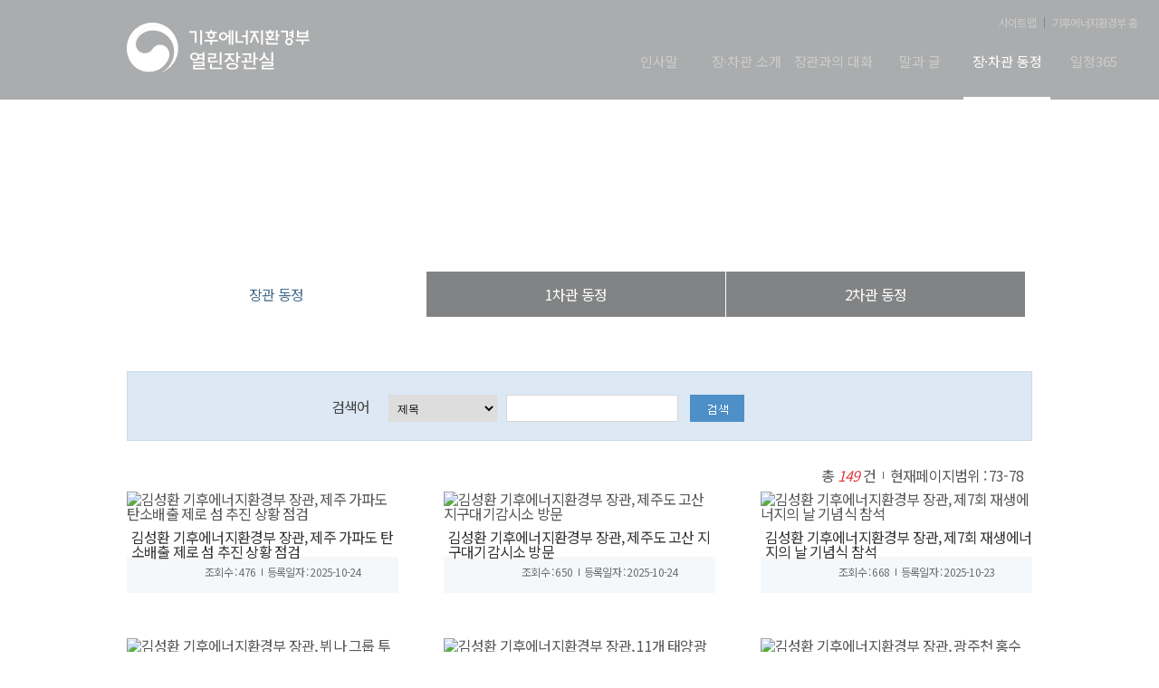

--- FILE ---
content_type: text/html;charset=UTF-8
request_url: http://me.go.kr/minister/web/board/list.do;jsessionid=AEspyBn8B9RorPq65UDZY4bg.mehome1?maxPageItems=6&maxIndexPages=10&searchKey=&searchValue=&boardMasterId=7&menuId=378&boardCategoryId=&condition.hideCate=&condition.createId=&decorator=&pagerOffset=72
body_size: 38249
content:



<!DOCTYPE html>
<html lang="ko">
<head>
<meta charset="utf-8" />
<meta name="viewport" content="width=device-width, height=device-height, initial-scale=1.0, maximum-scale=1.0, user-scalable=no" />
<meta http-equiv="X-UA-Compatible" content="IE=edge">
<title>기후에너지환경부 열린장관실 장관 동정 목록</title>
<link rel="shortcut icon" href="/images/top.ico" type="image/x-icon" />

<link rel="stylesheet" href="https://fonts.googleapis.com/earlyaccess/notosanskr.css" />

<link rel="stylesheet" href="/css/minister/base.css" />
<link rel="stylesheet" href="/css/minister/style.css" />
<link rel="stylesheet" href="/css/minister/minister_pc.css?1769171366785" /> 
<link rel="stylesheet" href="/css/minister/minister_content.css?1769171366785" />
<link rel="stylesheet" href="/css/minister/swiper.min.css" />
<link rel="stylesheet" href="/css/minister/bbs.css?1769171366785" />
<link rel="stylesheet" media="all and (max-width:1120px) and (min-width:766px)" href="/css/minister/minister_pad.css" />
<link rel="stylesheet" media="all and (max-width:767px)" href="/css/minister/minister_m.css" />
<link rel="stylesheet" media="all and (max-width:480px)" href="/css/minister/minister_m2.css" />

<link rel="stylesheet" type="text/css" href="/jquery/jquery-ui-1.11.4.custom/jquery-ui.min.css" />
<link rel="stylesheet" type="text/css" href="/jquery/plugins/message/jquery.message.css" />

<script type="text/javascript" src="/jquery/jquery-3.1.1.js"></script>
<script type="text/javascript" src="/jquery/plugins/ellipsis/jquery.ellipsis.js"></script>
<script type="text/javascript" src="/jquery/jquery-migrate-1.2.1.js"></script>
<script type="text/javascript" src="/jquery/jquery-ui-1.11.4.custom/jquery-ui.js"></script>
<script type="text/javascript" src="/jquery/jquery-ui-1.11.4.custom/jquery-ui.min.js"></script>

<script type="text/javascript" src="/jquery/plugins/message/jquery.message.js"></script> <!-- showAlert 사용 -->

<script type="text/javascript">
//<![CDATA[
$(document).ready(function(){ 
	$(".ellipsis").ellipsis({margin:4});
});
//]]>
</script>

<script type="text/javascript">
$(document).ready(function(){
});

function go_read(boardId,rn){
	$("#boardId").val(boardId);
	$("#rn").val(rn);
	
	$("#readForm").submit();
}
</script>

</head>
<body>
<div id="wrapper">
	<!--접근성 패널-->
	<ul id="acc">
		<li><a href="#nav">주메뉴 바로가기</a></li>
		<li><a href="#sub_container">본문내용 바로가기</a></li>
		<li><a href="#footer_wrap">하단 바로가기</a></li>
	</ul>
	<!--//접근성 패널-->

	<!-- start wrap--> 
			
	<div id="sub">
		<div class="sub_topBg" style="background-image:url(/upload/1/menu/202309/14/20230914104030.png);">
		
			


<script type="text/javascript">
//<![CDATA[
$(document).ready(function(){
	
	$('.m_btn').click(function(e){
		e.stopPropagation();
		$('.gnb').slideToggle(100);
	});
	
	$('.rootMenu').click(function(e){
		e.stopPropagation();
		$('.submenu').hide();
		$(this).children('.submenu').toggle();
	});
	
	$("#step01A").css("margin-top","35px");
});

//]]>
</script>
		<!-- start header--> 
			<header id="header">
				<div>
					<h1 class="logo"><a href="/minister/web/main.do"><img alt="기후에너지환경부 열린장관실" src="/images/minister/common/logo_new.png" class="logo_tmp"/></a></h1>
				</div>
			</header>
			<!-- end header -->
			 
			<!-- start nav --> 
			<nav id="nav">
				<ul class="top_menu">

					<li><a href="/minister/web/index.do?menuId=387" class="top_txt_color">사이트맵</a></li>
					<li><a href="http://www.me.go.kr/" target="_blank" title="새창으로 열기" class="top_txt_color">기후에너지환경부 홈</a></li>
				</ul>
				<div>
					<ul class="gnb">

						<li class="rootMenu">
							<span>
								<a class="pHref" href="/minister/web/index.do?menuId=385">
									인사말
								</a>
								
							</span>
						</li>

						<li class="rootMenu">
							<span>
								<a class="pHref" href="/minister/web/index.do?menuId=362">
									장·차관 소개
								</a>
								
							</span>
						</li>

						<li class="rootMenu">
							<span>
								<a class="pHref" href="/minister/web/index.do?menuId=373">
									장관과의 대화
								</a>
								
							</span>
						</li>

						<li class="rootMenu">
							<span>
								<a class="pHref" href="/minister/web/index.do?menuId=372">
									말과 글
								</a>
								
							</span>
						</li>

						<li class="rootMenu on">
							<span>
								<a class="pHref" href="/minister/web/index.do?menuId=371">
									장·차관  동정
								</a>
								
							</span>
						</li>

						<li class="rootMenu">
							<span>
								<a class="pHref" href="/minister/web/index.do?menuId=370">
									일정365
								</a>
								
							</span>
						</li>

					</ul>
				</div>

				<!-- start menu_btn--> 
				<div class="menu_btn">
					<p class="m_btn">
						<span>메뉴</span>
						<img alt="all menu" src="/images/minister/common/btn_menu.png" />						
					</p>
				</div>
				<!-- end menu_btn-->
			</nav>
			<!-- end nav --> 


		</div>
		<!-- end top--> 

		<!-- start sub_top --> 
		<div class="sub_top">
			<h2>장관 동정</h2>

			<!-- start nav_location -->
			<nav id="nav_local" class="local">
				<ul>


						
							<li><a href="/minister/web/main.do" class="home">열린장관실</a></li>
						
						
						
						
					


						
						
						
						
							<li><a href="/minister/web/index.do?menuId=371">장·차관  동정</a></li>
						
					


						
						
						
						
							<li><a href="/minister/web/index.do?menuId=378">장관 동정</a></li>
						
					

				</ul>
				<!-- start tab_menu -->
				<div class="tab_menu">
					<ul class="clearfix">


	

	

	


	
	
		
	


	
		
		
			
		
			
		
			
		
		
						<li style="width:33%" class="on"><a href="/minister/web/index.do?menuId=378">장관 동정</a></li>
		
	

	
		
		
			
		
			
		
			
		
		
						<li style="width:33%"><a href="/minister/web/index.do?menuId=396">1차관 동정</a></li>
		
	

	
		
		
			
		
			
		
			
		
		
						<li style="width:33%"><a href="/minister/web/index.do?menuId=400">2차관 동정</a></li>
		
	

					</ul>
				</div>
				<!-- end tab_menu -->
			</nav>
			<!-- end nav_location -->
		</div>

		<!-- start sub_container --> 
		<div id="sub_container" class="sub_container">
			<div class="contents">
				
				<div id="content" style="margin-bottom:20px">
		
	
		
		
		
		
		
		
		
		
		
		
	
		<form id="listForm" name="listForm" action="/minister/web/board/list.do" method="post">
		<div class="search_box01">
			<input type="hidden" id="menuId" name="menuId"  value="378" />
			<input type="hidden" id="boardMasterId" name="boardMasterId" value="7" />
			<input type="hidden" id="boardCategoryId" name="boardCategoryId" value="" />
			<input type="hidden" id="maxIndexPages" name="maxIndexPages" value="10" />
			<input type="hidden" id="pagerOffset" name="pagerOffset" value="72" />
			<input type="hidden" id="hideCate" name="condition.hideCate" value="" />
			
			<dl class="input_organi">
				<dt>검색어</dt>
				<dd>
					<div class="select_drop_wrap">
						<div class="select_drop">
							<label for="searchKey" ><span>검색항목</span></label>
							<select id="searchKey" name="searchKey" title="검색항목" class="select_option">
								<option value="title">제목</option>
								<option value="content">내용</option>
								<option value="titleOrContent">제목+내용</option>
							</select>
						</div>
					</div>
					<span class="clause ma_l10">
						<label for="searchValue"><span>검색키워드</span></label>
						<input id="searchValue" name="searchValue" style="ime-mode:active;" title="검색키워드" type="text" value=""/>
					</span>
					
					<span class="clause ma_l10">
						<input type="image" src="/images/home/sub/btn_boxSearch.png" alt="검색"/>
					</span>
				</dd>
			</dl>
		</div>	
		
		<!-- start bbs_info--> 
		<div class="bbs_info">
			<div class="ft_r">
			
				<span>총 <i>149</i> 건</span>
				<span>현재페이지범위 : 73-78</span>
			
			</div>
		</div>
		<!-- end bbs_info-->
		</form>
		
		<form id="readForm" name="readForm" action="/minister/web/board/read.do" method="post">
			<input type="hidden" id="params" name="params" value="pagerOffset=72&maxPageItems=6&maxIndexPages=10&searchKey=&searchValue=&menuId=378&orgCd=" />
			<input type="hidden" id="menuId" name="menuId"  value="378" />
			<input type="hidden" id="boardId" name="boardId" value="" />
			<input type="hidden" id="boardMasterId" name="boardMasterId" value="7" />
			<input type="hidden" id="boardCategoryId" name="boardCategoryId" value="" />
			<input type="hidden" id="rn" name="rn" value="" />
		</form>
	
		<!-- LIST START -->
		<div class="bbs02_list">
			<ul>
			
			<li>
				<div class="gallery_wrap"> 
				
					
						
							
								
								
								<a href="/minister/web/board/read.do;jsessionid=LKf0hLpTcOt0GICARb5uLSX1Rlzu24RNWy3m_uDz.mehome1?pagerOffset=72&amp;maxPageItems=6&amp;maxIndexPages=10&amp;searchKey=&amp;searchValue=&amp;menuId=378&amp;orgCd=&amp;boardId=1770250&amp;boardMasterId=7&amp;boardCategoryId=10&amp;rn=73" class="gallery_img" title="김성환 기후에너지환경부 장관, 제주 가파도 탄소배출 제로 섬 추진 상황 점검">
								<img src="/upload/6/board/202510/26/20251026194939.png" alt="김성환 기후에너지환경부 장관, 제주 가파도 탄소배출 제로 섬 추진 상황 점검" class="photo_img" />
								</a>
								<a href="/minister/web/board/read.do;jsessionid=LKf0hLpTcOt0GICARb5uLSX1Rlzu24RNWy3m_uDz.mehome1?pagerOffset=72&amp;maxPageItems=6&amp;maxIndexPages=10&amp;searchKey=&amp;searchValue=&amp;menuId=378&amp;orgCd=&amp;boardId=1770250&amp;boardMasterId=7&amp;boardCategoryId=10&amp;rn=73" class="gallery_txt" title="김성환 기후에너지환경부 장관, 제주 가파도 탄소배출 제로 섬 추진 상황 점검"><header>김성환 기후에너지환경부 장관, 제주 가파도 탄소배출 제로 섬 추진 상황 점검</header>
								</a>
							
							
						
					
					
				
				
				<aside>
					<p>조회수 : 476</p>
					<p>등록일자 : 2025-10-24</p>
				</aside>
				</div>
			</li>
			
			<li>
				<div class="gallery_wrap"> 
				
					
						
							
								
								
								<a href="/minister/web/board/read.do;jsessionid=LKf0hLpTcOt0GICARb5uLSX1Rlzu24RNWy3m_uDz.mehome1?pagerOffset=72&amp;maxPageItems=6&amp;maxIndexPages=10&amp;searchKey=&amp;searchValue=&amp;menuId=378&amp;orgCd=&amp;boardId=1770240&amp;boardMasterId=7&amp;boardCategoryId=10&amp;rn=74" class="gallery_img" title="김성환 기후에너지환경부 장관, 제주도 고산 지구대기감시소 방문">
								<img src="/upload/6/board/202510/26/20251026194835.png" alt="김성환 기후에너지환경부 장관, 제주도 고산 지구대기감시소 방문" class="photo_img" />
								</a>
								<a href="/minister/web/board/read.do;jsessionid=LKf0hLpTcOt0GICARb5uLSX1Rlzu24RNWy3m_uDz.mehome1?pagerOffset=72&amp;maxPageItems=6&amp;maxIndexPages=10&amp;searchKey=&amp;searchValue=&amp;menuId=378&amp;orgCd=&amp;boardId=1770240&amp;boardMasterId=7&amp;boardCategoryId=10&amp;rn=74" class="gallery_txt" title="김성환 기후에너지환경부 장관, 제주도 고산 지구대기감시소 방문"><header>김성환 기후에너지환경부 장관, 제주도 고산 지구대기감시소 방문</header>
								</a>
							
							
						
					
					
				
				
				<aside>
					<p>조회수 : 650</p>
					<p>등록일자 : 2025-10-24</p>
				</aside>
				</div>
			</li>
			
			<li>
				<div class="gallery_wrap"> 
				
					
						
							
								
								
								<a href="/minister/web/board/read.do;jsessionid=LKf0hLpTcOt0GICARb5uLSX1Rlzu24RNWy3m_uDz.mehome1?pagerOffset=72&amp;maxPageItems=6&amp;maxIndexPages=10&amp;searchKey=&amp;searchValue=&amp;menuId=378&amp;orgCd=&amp;boardId=1770750&amp;boardMasterId=7&amp;boardCategoryId=10&amp;rn=75" class="gallery_img" title="김성환 기후에너지환경부 장관, 제7회 재생에너지의 날 기념식 참석">
								<img src="/upload/6/board/202510/27/20251027134511.png" alt="김성환 기후에너지환경부 장관, 제7회 재생에너지의 날 기념식 참석" class="photo_img" />
								</a>
								<a href="/minister/web/board/read.do;jsessionid=LKf0hLpTcOt0GICARb5uLSX1Rlzu24RNWy3m_uDz.mehome1?pagerOffset=72&amp;maxPageItems=6&amp;maxIndexPages=10&amp;searchKey=&amp;searchValue=&amp;menuId=378&amp;orgCd=&amp;boardId=1770750&amp;boardMasterId=7&amp;boardCategoryId=10&amp;rn=75" class="gallery_txt" title="김성환 기후에너지환경부 장관, 제7회 재생에너지의 날 기념식 참석"><header>김성환 기후에너지환경부 장관, 제7회 재생에너지의 날 기념식 참석</header>
								</a>
							
							
						
					
					
				
				
				<aside>
					<p>조회수 : 668</p>
					<p>등록일자 : 2025-10-23</p>
				</aside>
				</div>
			</li>
			
			<li>
				<div class="gallery_wrap"> 
				
					
						
							
								
								
								<a href="/minister/web/board/read.do;jsessionid=LKf0hLpTcOt0GICARb5uLSX1Rlzu24RNWy3m_uDz.mehome1?pagerOffset=72&amp;maxPageItems=6&amp;maxIndexPages=10&amp;searchKey=&amp;searchValue=&amp;menuId=378&amp;orgCd=&amp;boardId=1770740&amp;boardMasterId=7&amp;boardCategoryId=10&amp;rn=76" class="gallery_img" title="김성환 기후에너지환경부 장관, 뷔나 그룹 투자 의향서 전달식 참석">
								<img src="/upload/6/board/202510/27/20251027134405.png" alt="김성환 기후에너지환경부 장관, 뷔나 그룹 투자 의향서 전달식 참석" class="photo_img" />
								</a>
								<a href="/minister/web/board/read.do;jsessionid=LKf0hLpTcOt0GICARb5uLSX1Rlzu24RNWy3m_uDz.mehome1?pagerOffset=72&amp;maxPageItems=6&amp;maxIndexPages=10&amp;searchKey=&amp;searchValue=&amp;menuId=378&amp;orgCd=&amp;boardId=1770740&amp;boardMasterId=7&amp;boardCategoryId=10&amp;rn=76" class="gallery_txt" title="김성환 기후에너지환경부 장관, 뷔나 그룹 투자 의향서 전달식 참석"><header>김성환 기후에너지환경부 장관, 뷔나 그룹 투자 의향서 전달식 참석</header>
								</a>
							
							
						
					
					
				
				
				<aside>
					<p>조회수 : 668</p>
					<p>등록일자 : 2025-10-23</p>
				</aside>
				</div>
			</li>
			
			<li>
				<div class="gallery_wrap"> 
				
					
						
							
								
								
								<a href="/minister/web/board/read.do;jsessionid=LKf0hLpTcOt0GICARb5uLSX1Rlzu24RNWy3m_uDz.mehome1?pagerOffset=72&amp;maxPageItems=6&amp;maxIndexPages=10&amp;searchKey=&amp;searchValue=&amp;menuId=378&amp;orgCd=&amp;boardId=1770730&amp;boardMasterId=7&amp;boardCategoryId=10&amp;rn=77" class="gallery_img" title="김성환 기후에너지환경부 장관, 11개 태양광 협·단체 간담회 주재">
								<img src="/upload/6/board/202510/27/20251027134313.png" alt="김성환 기후에너지환경부 장관, 11개 태양광 협·단체 간담회 주재" class="photo_img" />
								</a>
								<a href="/minister/web/board/read.do;jsessionid=LKf0hLpTcOt0GICARb5uLSX1Rlzu24RNWy3m_uDz.mehome1?pagerOffset=72&amp;maxPageItems=6&amp;maxIndexPages=10&amp;searchKey=&amp;searchValue=&amp;menuId=378&amp;orgCd=&amp;boardId=1770730&amp;boardMasterId=7&amp;boardCategoryId=10&amp;rn=77" class="gallery_txt" title="김성환 기후에너지환경부 장관, 11개 태양광 협·단체 간담회 주재"><header>김성환 기후에너지환경부 장관, 11개 태양광 협·단체 간담회 주재</header>
								</a>
							
							
						
					
					
				
				
				<aside>
					<p>조회수 : 535</p>
					<p>등록일자 : 2025-10-23</p>
				</aside>
				</div>
			</li>
			
			<li>
				<div class="gallery_wrap"> 
				
					
						
							
								
								
								<a href="/minister/web/board/read.do;jsessionid=LKf0hLpTcOt0GICARb5uLSX1Rlzu24RNWy3m_uDz.mehome1?pagerOffset=72&amp;maxPageItems=6&amp;maxIndexPages=10&amp;searchKey=&amp;searchValue=&amp;menuId=378&amp;orgCd=&amp;boardId=1770720&amp;boardMasterId=7&amp;boardCategoryId=10&amp;rn=78" class="gallery_img" title="김성환 기후에너지환경부 장관, 광주천 홍수취약지구 현장 점검">
								<img src="/upload/6/board/202510/27/20251027134233.png" alt="김성환 기후에너지환경부 장관, 광주천 홍수취약지구 현장 점검" class="photo_img" />
								</a>
								<a href="/minister/web/board/read.do;jsessionid=LKf0hLpTcOt0GICARb5uLSX1Rlzu24RNWy3m_uDz.mehome1?pagerOffset=72&amp;maxPageItems=6&amp;maxIndexPages=10&amp;searchKey=&amp;searchValue=&amp;menuId=378&amp;orgCd=&amp;boardId=1770720&amp;boardMasterId=7&amp;boardCategoryId=10&amp;rn=78" class="gallery_txt" title="김성환 기후에너지환경부 장관, 광주천 홍수취약지구 현장 점검"><header>김성환 기후에너지환경부 장관, 광주천 홍수취약지구 현장 점검</header>
								</a>
							
							
						
					
					
				
				
				<aside>
					<p>조회수 : 546</p>
					<p>등록일자 : 2025-10-22</p>
				</aside>
				</div>
			</li>
			
			
		</ul>
		</div>
		<!-- LIST END -->
	
		<!-- start btn_wrap--> 
		 
		<!-- end btn_wrap--> 
	
		<!-- <p class="page" style="clear: both;"> -->
			
				
					
					
					
					
					
					
					
				









<!-- start paging--> 

	
	
		<div class="paging">
			
			<!-- ================= 처음페이지로 ================= -->
			
				
				<span><a class="prev" href="/minister/web/board/list.do;jsessionid=LKf0hLpTcOt0GICARb5uLSX1Rlzu24RNWy3m_uDz.mehome1?maxPageItems=6&amp;maxIndexPages=10&amp;searchKey=&amp;searchValue=&amp;boardMasterId=7&amp;menuId=378&amp;boardCategoryId=&amp;condition.hideCate=&amp;condition.createId=&amp;decorator=&amp;pagerOffset=0"><img src="/images/home/sub/paging_prev3_on.png" alt="처음페이지로 이동"></a></span>
			
			
			<!-- ================= 처음페이지로(비활성) ================= -->
			
			
			<!-- ================= 이전블럭으로(활성) ================= -->
			
				
				<span><a class="prev" href="/minister/web/board/list.do;jsessionid=LKf0hLpTcOt0GICARb5uLSX1Rlzu24RNWy3m_uDz.mehome1?maxPageItems=6&amp;maxIndexPages=10&amp;searchKey=&amp;searchValue=&amp;boardMasterId=7&amp;menuId=378&amp;boardCategoryId=&amp;condition.hideCate=&amp;condition.createId=&amp;decorator=&amp;pagerOffset=12"><img src="/images/home/sub/paging_prev2_on.png" alt="이전 10페이지로 이동" /></a></span>
			
	
			<!-- ================= 이전블럭으로(비활성) ================= -->
			
			
			<!-- ================= 이전페이지로(활성) ================= -->
			
				
				<span><a class="prev" href="/minister/web/board/list.do;jsessionid=LKf0hLpTcOt0GICARb5uLSX1Rlzu24RNWy3m_uDz.mehome1?maxPageItems=6&amp;maxIndexPages=10&amp;searchKey=&amp;searchValue=&amp;boardMasterId=7&amp;menuId=378&amp;boardCategoryId=&amp;condition.hideCate=&amp;condition.createId=&amp;decorator=&amp;pagerOffset=66"><img src="/images/home/sub/paging_prev_on.png" alt="이전페이지로 이동" /></a></span>
			
	
			<!-- ================= 이전페이지로(비활성) ================= -->
			
			
			
				<!-- ================= 페이지번호 ================= -->
				
				
					
					<span class="page_num"><a href="/minister/web/board/list.do;jsessionid=LKf0hLpTcOt0GICARb5uLSX1Rlzu24RNWy3m_uDz.mehome1?maxPageItems=6&amp;maxIndexPages=10&amp;searchKey=&amp;searchValue=&amp;boardMasterId=7&amp;menuId=378&amp;boardCategoryId=&amp;condition.hideCate=&amp;condition.createId=&amp;decorator=&amp;pagerOffset=42" title="8페이지로 이동">8</a></span>
				
			
				<!-- ================= 페이지번호 ================= -->
				
				
					
					<span class="page_num"><a href="/minister/web/board/list.do;jsessionid=LKf0hLpTcOt0GICARb5uLSX1Rlzu24RNWy3m_uDz.mehome1?maxPageItems=6&amp;maxIndexPages=10&amp;searchKey=&amp;searchValue=&amp;boardMasterId=7&amp;menuId=378&amp;boardCategoryId=&amp;condition.hideCate=&amp;condition.createId=&amp;decorator=&amp;pagerOffset=48" title="9페이지로 이동">9</a></span>
				
			
				<!-- ================= 페이지번호 ================= -->
				
				
					
					<span class="page_num"><a href="/minister/web/board/list.do;jsessionid=LKf0hLpTcOt0GICARb5uLSX1Rlzu24RNWy3m_uDz.mehome1?maxPageItems=6&amp;maxIndexPages=10&amp;searchKey=&amp;searchValue=&amp;boardMasterId=7&amp;menuId=378&amp;boardCategoryId=&amp;condition.hideCate=&amp;condition.createId=&amp;decorator=&amp;pagerOffset=54" title="10페이지로 이동">10</a></span>
				
			
				<!-- ================= 페이지번호 ================= -->
				
				
					
					<span class="page_num"><a href="/minister/web/board/list.do;jsessionid=LKf0hLpTcOt0GICARb5uLSX1Rlzu24RNWy3m_uDz.mehome1?maxPageItems=6&amp;maxIndexPages=10&amp;searchKey=&amp;searchValue=&amp;boardMasterId=7&amp;menuId=378&amp;boardCategoryId=&amp;condition.hideCate=&amp;condition.createId=&amp;decorator=&amp;pagerOffset=60" title="11페이지로 이동">11</a></span>
				
			
				<!-- ================= 페이지번호 ================= -->
				
				
					
					<span class="page_num"><a href="/minister/web/board/list.do;jsessionid=LKf0hLpTcOt0GICARb5uLSX1Rlzu24RNWy3m_uDz.mehome1?maxPageItems=6&amp;maxIndexPages=10&amp;searchKey=&amp;searchValue=&amp;boardMasterId=7&amp;menuId=378&amp;boardCategoryId=&amp;condition.hideCate=&amp;condition.createId=&amp;decorator=&amp;pagerOffset=66" title="12페이지로 이동">12</a></span>
				
			
				<!-- ================= 페이지번호 ================= -->
				
					
					<span class="page_num"><a href="/minister/web/board/list.do;jsessionid=LKf0hLpTcOt0GICARb5uLSX1Rlzu24RNWy3m_uDz.mehome1?maxPageItems=6&amp;maxIndexPages=10&amp;searchKey=&amp;searchValue=&amp;boardMasterId=7&amp;menuId=378&amp;boardCategoryId=&amp;condition.hideCate=&amp;condition.createId=&amp;decorator=&amp;pagerOffset=72"  class="on" title="현재 13 페이지">13</a></span>
				
				
			
				<!-- ================= 페이지번호 ================= -->
				
				
					
					<span class="page_num"><a href="/minister/web/board/list.do;jsessionid=LKf0hLpTcOt0GICARb5uLSX1Rlzu24RNWy3m_uDz.mehome1?maxPageItems=6&amp;maxIndexPages=10&amp;searchKey=&amp;searchValue=&amp;boardMasterId=7&amp;menuId=378&amp;boardCategoryId=&amp;condition.hideCate=&amp;condition.createId=&amp;decorator=&amp;pagerOffset=78" title="14페이지로 이동">14</a></span>
				
			
				<!-- ================= 페이지번호 ================= -->
				
				
					
					<span class="page_num"><a href="/minister/web/board/list.do;jsessionid=LKf0hLpTcOt0GICARb5uLSX1Rlzu24RNWy3m_uDz.mehome1?maxPageItems=6&amp;maxIndexPages=10&amp;searchKey=&amp;searchValue=&amp;boardMasterId=7&amp;menuId=378&amp;boardCategoryId=&amp;condition.hideCate=&amp;condition.createId=&amp;decorator=&amp;pagerOffset=84" title="15페이지로 이동">15</a></span>
				
			
				<!-- ================= 페이지번호 ================= -->
				
				
					
					<span class="page_num"><a href="/minister/web/board/list.do;jsessionid=LKf0hLpTcOt0GICARb5uLSX1Rlzu24RNWy3m_uDz.mehome1?maxPageItems=6&amp;maxIndexPages=10&amp;searchKey=&amp;searchValue=&amp;boardMasterId=7&amp;menuId=378&amp;boardCategoryId=&amp;condition.hideCate=&amp;condition.createId=&amp;decorator=&amp;pagerOffset=90" title="16페이지로 이동">16</a></span>
				
			
				<!-- ================= 페이지번호 ================= -->
				
				
					
					<span class="page_num"><a href="/minister/web/board/list.do;jsessionid=LKf0hLpTcOt0GICARb5uLSX1Rlzu24RNWy3m_uDz.mehome1?maxPageItems=6&amp;maxIndexPages=10&amp;searchKey=&amp;searchValue=&amp;boardMasterId=7&amp;menuId=378&amp;boardCategoryId=&amp;condition.hideCate=&amp;condition.createId=&amp;decorator=&amp;pagerOffset=96" title="17페이지로 이동">17</a></span>
				
			
			
			<!-- ================= 다음페이지로(활성) ================= -->
			
				
				<span><a class="next" href="/minister/web/board/list.do;jsessionid=LKf0hLpTcOt0GICARb5uLSX1Rlzu24RNWy3m_uDz.mehome1?maxPageItems=6&amp;maxIndexPages=10&amp;searchKey=&amp;searchValue=&amp;boardMasterId=7&amp;menuId=378&amp;boardCategoryId=&amp;condition.hideCate=&amp;condition.createId=&amp;decorator=&amp;pagerOffset=78"><img src="/images/home/sub/paging_next_on.png" alt="다음페이지로 이동" /></a></span>
			
	
			<!-- ================= 다음페이지로(비활성) ================= -->
			
	
			<!-- ================= 다음블럭으로(활성) ================= -->
			
				
				<span><a class="next" href="/minister/web/board/list.do;jsessionid=LKf0hLpTcOt0GICARb5uLSX1Rlzu24RNWy3m_uDz.mehome1?maxPageItems=6&amp;maxIndexPages=10&amp;searchKey=&amp;searchValue=&amp;boardMasterId=7&amp;menuId=378&amp;boardCategoryId=&amp;condition.hideCate=&amp;condition.createId=&amp;decorator=&amp;pagerOffset=132"><img src="/images/home/sub/paging_next2_on.png" alt="다음 10페이지로 이동" /></a></span>
			
	
			<!-- ================= 다음블럭으로(비활성) ================= -->
			
	
			<!-- ================= 끝페이지로 ================= -->
			
				
				<span><a class="next" href="/minister/web/board/list.do;jsessionid=LKf0hLpTcOt0GICARb5uLSX1Rlzu24RNWy3m_uDz.mehome1?maxPageItems=6&amp;maxIndexPages=10&amp;searchKey=&amp;searchValue=&amp;boardMasterId=7&amp;menuId=378&amp;boardCategoryId=&amp;condition.hideCate=&amp;condition.createId=&amp;decorator=&amp;pagerOffset=144"><img src="/images/home/sub/paging_next3_on.png" alt="끝페이지로 이동" /></a></span>
			
	
			<!-- ================= 끝페이지로(비활성) ================= -->
			
			
		</div>
	
	
	


<script>

var pageRowsValue = parseInt('6', 10);
if (isNaN(pageRowsValue)) {
	pageRowsValue = 10;
}
var contextPath = '';
var totalItems = parseInt('149', 10);
var currentPage = parseInt('1', 10);
var searchKey = '';
var searchValue = '';
var boardMasterId = '7';
var menuId = parseInt('378');
var boardCategoryId = '';
var conditionHideCate = '';
var conditionCreateDeptCode = '';
var conditionCreateDeptName = '';
var conditionFromDate = '';
var conditionToDate = '';
var conditionPublicInfoMasterId = '';
var bannerTypeCode = '';
var conditionOrgCode = ''
var conditionUpperDeptCd = '';
var conditionDeptCd = '';
var order = '';
var conditionCreateId = '';
var decorator = '';
var conditionProxyParam1 = '';
var conditionProxyParam2 = '';
var conditionProxyParam3 = '';
var proxyListPath = '';
var proxyReadPath = '';

function createQueryString(pageOffset, maxPageItems) {

  return 'maxPageItems=' + (maxPageItems) +
    '&maxIndexPages=' + (maxPageItems) +
    '&searchKey=' + encodeURIComponent(searchKey) +
    '&searchValue=' + encodeURIComponent(searchValue) +
    //업무안내 메뉴라면 해당 파라메터 제거
    if(menuId == 2422 || menuId == 1304 || menuId == 3422 || menuId == 4422 || menuId == 1116  || menuId == 773  || menuId == 906  || menuId == 657 || menuId == 39 ) {
    }else{
	'&boardMasterId=' + encodeURIComponent(boardMasterId) +
    }	
    
   '&menuId=' + encodeURIComponent(menuId) +
   
    //업무안내 메뉴라면 해당 파라메터 제거
   if(menuId == 2422 || menuId == 1304 || menuId == 3422 || menuId == 4422 || menuId == 1116  || menuId == 773  || menuId == 906  || menuId == 657 || menuId == 39 ) {    
   }else{
	'&boardCategoryId=' + encodeURIComponent(boardCategoryId) +
    }
    '&condition.hideCate=' + encodeURIComponent(conditionHideCate) +
    '&condition.createDeptCode=' + encodeURIComponent(conditionCreateDeptCode) +
    '&condition.createDeptName=' + encodeURIComponent(conditionCreateDeptName) +
    '&condition.fromDate=' + encodeURIComponent(conditionFromDate) +
    '&condition.toDate=' + encodeURIComponent(conditionToDate) +
    '&condition.publicInfoMasterId=' + encodeURIComponent(conditionPublicInfoMasterId) +
    '&condition.orgCode=' + encodeURIComponent(conditionOrgCode) +
    '&bannerTypeCode=' + encodeURIComponent(bannerTypeCode) +
    '&condition.upperDeptCd=' + encodeURIComponent(conditionUpperDeptCd) +
    '&condition.deptCd=' + encodeURIComponent(conditionDeptCd) +
//업무안내 메뉴라면 해당 파라메터 제거
   if(menuId == 2422 || menuId == 1304 || menuId == 3422 || menuId == 4422 || menuId == 1116  || menuId == 773  || menuId == 906  || menuId == 657 || menuId == 39 ) {    
   }else{
	'&order=' + encodeURIComponent(order) +
    }
    '&condition.createId=' + encodeURIComponent(conditionCreateId) +
    '&decorator=' + encodeURIComponent(decorator) +
    '&condition.proxyParam1=' + encodeURIComponent(conditionProxyParam1) +
    '&condition.proxyParam2=' + encodeURIComponent(conditionProxyParam2) +
    '&condition.proxyParam3=' + encodeURIComponent(conditionProxyParam3) +
    '&proxyListPath=' + encodeURIComponent(proxyListPath) +
    '&proxyReadPath=' + encodeURIComponent(proxyReadPath) +
    '&pagerOffset=' + pageOffset;
}
function calculatePageRange(currentPage, maxIndexPages, totalPages) {
  let startPage;
  let endPage;

  // 현재 페이지 앞뒤로 표시할 페이지
  let pagesBeforeCurrent = Math.floor(maxIndexPages / 2);
  let pagesAfterCurrent = maxIndexPages - pagesBeforeCurrent - 1;

  if (currentPage <= pagesBeforeCurrent) {
    // 현재 페이지가 앞
    startPage = 1;
    endPage = Math.min(maxIndexPages, totalPages);
  } else if (currentPage + pagesAfterCurrent >= totalPages) {
    // 현재 페이지가 뒤
    startPage = Math.max(1, totalPages - maxIndexPages + 1);
    endPage = totalPages;
  } else {
    // 그 외의 경우 현재 페이지를 중심으로 표시
    startPage = currentPage - pagesBeforeCurrent;
    endPage = currentPage + pagesAfterCurrent;
  }

  return { startPage, endPage };
}

//페이징 링크를 생성하는 함수
function createPaginationLinks() {
  var paginationHtml = '';
  var windowSize = window.innerWidth || document.documentElement.clientWidth || document.body.clientWidth;
  console.log('pageRowsValue : ' + pageRowsValue);

  var maxPageItems = 10;
  if(pageRowsValue != 10) {
	  maxPageItems = pageRowsValue;
  }
  var maxIndexPages = windowSize <= 1024 ? 5 : 10;
  var totalPages = Math.ceil(totalItems / maxPageItems);
  console.log('totalItems : ' + totalItems);
  console.log('maxPageItems : ' + maxPageItems);


  //현재 페이지 계산
  var pagerOffset = parseInt('72', 10);
  var currentPage = Math.floor(pagerOffset / maxPageItems) + 1;
  var totalPages = Math.ceil(totalItems / maxPageItems);
  //contextPath += (maxPageItems == 5) ? '/mob' : '/web';
  contextPath = ''; // 제거 후 다시 입력

  // 사전정보공표 페이징위한 코드
  if('' != '' || '' != '') {
	  contextPath = '/minister'  + '/web' + '/public_info';
  } else if(bannerTypeCode != '') {
	  contextPath = '/minister'  + '/web' + '/banner';
  } else if(conditionDeptCd != '' || conditionUpperDeptCd != '') {
	  contextPath = '/minister'  + '/web' + '/staff';
  }
  else {
	  contextPath = '/minister'  + '/web' + '/board';
  }
  //처음 링크 생성
  paginationHtml += currentPage === 1
    ? '       <img src="/images/common/web/btn/btn_first_disable.gif" alt="처음페이지로 이동(비활성)">'
    : '       <a href="' + contextPath + '/list.do?' + createQueryString(0, maxPageItems) + '"><img src="/images/common/web/btn/btn_first.gif" alt="처음" /></a>';

  // 이전 블럭 링크 생성
  paginationHtml += currentPage <= maxIndexPages
    ? '       <img src="/images/common/web/btn/btn_pre01_disable.gif" alt="이전 10페이지로 이동(비활성)">'
    : '       <a href="' + contextPath + '/list.do?' + createQueryString(Math.max(0, (currentPage - 1 - maxIndexPages) * maxPageItems), maxPageItems) + '"><img src="/images/common/web/btn/btn_pre01.gif" alt="이전 블록" /></a>';

  // 이전 페이지 링크 생성
  paginationHtml += currentPage === 1
    ? '       <img src="/images/common/web/btn/btn_pre02_disable.gif" alt="이전페이지로 이동(비활성)">       '
    : '       <a href="' + contextPath + '/list.do?' + createQueryString(Math.max(0, (currentPage - 2) * maxPageItems), maxPageItems) + '"><img src="/images/common/web/btn/btn_pre02.gif" alt="이전 페이지" /></a>       ';

  //총 페이지 수와 현재 페이지 계산
  var totalPages = Math.ceil(totalItems / maxPageItems);
  var currentPage = Math.floor(pagerOffset / maxPageItems) + 1;

  //페이지 범위 계산
  var { startPage, endPage } = calculatePageRange(currentPage, maxIndexPages, totalPages);

  //페이지 번호 생성
  for (var i = startPage; i <= endPage; i++) {
	  var isActiveClass = i === currentPage ? ' class="onBox"' : '';
	  var titleText = i === currentPage ? '현재 ' + i + '페이지' : i + '페이지로 이동';
	  var pageOffset = (i - 1) * maxPageItems;
	  paginationHtml += '<!-- ================= 페이지번호 ================= --><span><a href="' + contextPath + '/list.do?' + createQueryString(pageOffset, maxPageItems) + '"' + isActiveClass + ' title="' + titleText + '">' + i + '</a></span> ';
	}

  //다음 페이지 링크 생성
  paginationHtml += currentPage >= totalPages
    ? '       <img src="/images/common/web/btn/btn_next02_disable.gif" alt="다음페이지로 이동(비활성)">'
    : '       <a href="' + contextPath + '/list.do?' + createQueryString(currentPage * maxPageItems, maxPageItems) + '"><img src="/images/common/web/btn/btn_next02.gif" alt="다음 페이지" /></a>';

  // 다음 블럭 링크 생성
  paginationHtml += currentPage + maxIndexPages > totalPages
    ? '       <img src="/images/common/web/btn/btn_next01_disable.gif" alt="다음 10페이지로 이동(비활성)">'
    : '       <a href="' + contextPath + '/list.do?' + createQueryString(Math.min(totalPages * maxPageItems, (currentPage + maxIndexPages - 1) * maxPageItems), maxPageItems) + '"><img src="/images/common/web/btn/btn_next01.gif" alt="다음 블록" /></a>';

  // 마지막 링크 생성
  paginationHtml += currentPage >= totalPages
    ? '       <img src="/images/common/web/btn/btn_last_disable.gif" alt="끝페이지로 이동(비활성)">'
    : '       <a href="' + contextPath + '/list.do?' + createQueryString((totalPages - 1) * maxPageItems, maxPageItems) + '"><img src="/images/common/web/btn/btn_last.gif" alt="마지막" /></a>';

  document.querySelector('.page').innerHTML = paginationHtml;
}

window.onresize = createPaginationLinks;

window.onload = createPaginationLinks;
</script>

	<!-- end paging--> 
			
		<!-- </p> -->
	
		</div>
	</div>
	
	
		
	</div>
				
				<!--  알림홍보 > 홍보자료 > 영상자료 하단 문의 안내문구 추가(2021.10.15, SKH)  
		           1. menuId = 390 열린장관실 > 정책현장24시
		        -->
		        
		        <!--  알림홍보 > 홍보자료 > 영상자료 하단 문의 안내문구 추가 끝  -->	
				
			</div>
		</div>
		<!-- end sub_container --> 

		



		<!-- start footer --> 
		<footer id="footer_wrap" class="footer">
		
			<div class="directBtn">
				<ul>
					<!-- <li>
						<a href="#">
							<img alt="korean" src="/images/minister/common/btn_pc.png" />
							PC
						</a>
					</li> -->
					<li>
						<a href="#nav">
							<img alt="top" src="/images/minister/common/btn_top.png" />
							Top
						</a>
					</li>
				</ul>
			</div>
			<!-- start footer_con--> 
			<div class="footer_con">
				<div class="footer_link">
					<ul>
						<!-- <li><a href="/home/web/board/createForm.do;jsessionid=LKf0hLpTcOt0GICARb5uLSX1Rlzu24RNWy3m_uDz.mehome1?menuId=10232&amp;boardMasterId=11" target="_blank" title="새창으로 열기">개인정보침해신고센터</a></li> -->
						<li><a class="orange" href="/home/web/index.do;jsessionid=LKf0hLpTcOt0GICARb5uLSX1Rlzu24RNWy3m_uDz.mehome1?menuId=475" target="_blank" title="새창으로 열기"><b>개인정보처리방침</b></a></li>
						<li><a href="/minister/file/readDownloadFile.do?fileId=211186&fileSeq=1" title="긴급상황 시 개인정보 처리 및 보호수칙 PDF 다운로드"><b>긴급상황 시 개인정보 처리 및 보호수칙</b></a></li>
						<li><a href="/home/web/index.do;jsessionid=LKf0hLpTcOt0GICARb5uLSX1Rlzu24RNWy3m_uDz.mehome1?menuId=345" target="_blank" title="새창으로 열기"><b>저작권정책</b></a></li>
						<li><a href="http://minwon.me.go.kr/index.do" target="_blank" title="새창으로 열기">환경행정서비스헌장</a></li>
						<li><a href="/home/web/index.do;jsessionid=LKf0hLpTcOt0GICARb5uLSX1Rlzu24RNWy3m_uDz.mehome1?menuId=10559" target="_blank" title="새창으로 열기">누리집개선의견</a></li>
					</ul>
				</div>
				<address>
					<p>(우)30103 세종특별자치시 도움6로 11 정부세종청사 6동 고객지원센터 : 1577-8866 <br />본 홈페이지의 내용은 저작권법에 의해 보호를 받는 저작물로서, 이에대한 무단 복제 및 배포를 원칙적으로금하며 홈페이지에 게재된 이메일 주소의 수집을 거부합니다. <br />이를 위반 시 관련법에 의해 처벌됨을 유념하시기 바랍니다.</p>
				</address>
				<p class="copy_txt">Copyright Ministry of Environment. All Rights Reserved.</p>
			</div>	
			<!-- end footer_con--> 
						
		</footer>
		<!-- end footer_--> 
		

		
	</div>
	<!-- end main --> 
</div>
<!-- end wrapper --> 



</body>
</html>

--- FILE ---
content_type: text/css; charset=UTF-8
request_url: http://me.go.kr/css/minister/style.css
body_size: 22863
content:
* {-webkit-box-sizing: border-box; -moz-box-sizing: border-box; box-sizing: border-box;}
*:before,
*:after {-webkit-box-sizing: border-box; -moz-box-sizing: border-box; box-sizing: border-box;}
.img-responsive {display: block; max-width: 100%; height: auto;}
.img-rounded {border-radius: 6px;}
.img-thumbnail {padding: 4px; line-height: 1.42857143; background-color: #ffffff; border: 1px solid #dddddd; border-radius: 4px; -webkit-transition: all 0.2s ease-in-out; transition: all 0.2s ease-in-out; display: inline-block; max-width: 100%; height: auto;}
.img-circle {border-radius: 50%;}

.sr-only {position: absolute; width: 1px; height: 1px; margin: -1px; padding: 0; overflow: hidden; clip: rect(0, 0, 0, 0); border: 0;}
@media (max-width: 768px) {.header_top {width: 100%;}}
@media (min-width: 768px) {.header_top {width: 750px;}}
@media (min-width: 992px) {.header_top {width: 970px;}}
@media (min-width: 1200px) {.header_top {width: 1000px;}}

.hidden{font-size:0px; width:0px; height:0px; line-height:0; position:absolute; left:-9999px;}

.test1{border: solid 1px red;}
.test2{border: solid 1px green;}
.test3{border: solid 1px orange;}

/* margin */
.ma{margin:0 auto;}
.mt0{margin-top:0px!important}
.mb0{margin-bottom:0px!important}
.mt5{margin-top:5px}
.mt10{margin-top:10px}
.mt20{margin-top:20px}
.mt30{margin-top:30px}
.mt40{margin-top:40px}
.mt50{margin-top:50px}
.mt60{margin-top:60px}
.mt70{margin-top:70px}
.mt80{margin-top:80px}

.mb10{margin-bottom:10px}

/* padding */
.p20{padding:20px;}
.pt80{padding-top:380px}
.pl90{padding-left:90px;}

/* text */
.text_L{text-align:left!important}
.point_blue {color: #004EFF;}


.col-xs-1, .col-sm-1, .col-md-1, .col-lg-1, .col-xs-2, .col-sm-2, .col-md-2, .col-lg-2, .col-xs-3, .col-sm-3, .col-md-3, .col-lg-3, .col-xs-4, .col-sm-4, .col-md-4, .col-lg-4, .col-xs-5, .col-sm-5, .col-md-5, .col-lg-5, .col-xs-6, .col-sm-6, .col-md-6, .col-lg-6, .col-xs-7, .col-sm-7, .col-md-7, .col-lg-7, .col-xs-8, .col-sm-8, .col-md-8, .col-lg-8, .col-xs-9, .col-sm-9, .col-md-9, .col-lg-9, .col-xs-10, .col-sm-10, .col-md-10, .col-lg-10, .col-xs-11, .col-sm-11, .col-md-11, .col-lg-11, .col-xs-12, .col-sm-12, .col-md-12, .col-lg-12 {position: relative; min-height: 1px; padding-left: 0px; padding-right: 0px;}
.col-lg-1, .col-lg-2, .col-lg-3, .col-lg-4, .col-lg-5, .col-lg-5-1, .col-lg-6, .col-lg-6-1, .col-lg-7, .col-lg-8, .col-lg-9, .col-lg-10, .col-lg-11, .col-lg-12 {float: left;}
.col-lg-12 {width: 100%;}
.col-lg-11 {width: 91.66666667%;}
.col-lg-10 {width: 83.33333333%;}
.col-lg-9 {width: 75%;}
.col-lg-8 {width: 66.66666667%;}
.col-lg-8_1 {width: 70%; padding:0}
.col-lg-7-1 {width: 60%;}
.col-lg-7 {width: 58.33333333%;}
.col-lg-6 {width: 50%;}
.col-lg-6-1 {width: 55%;}
.col-lg-6-2{width: 55%; float:none;}

.col-lg-5-1 {width: 44%;}
.col-lg-5 {width: 41.66666667%;}
.col-lg-4 {width: 33.33333333%;}
.col-lg-3 {width: 25%;}
.col-lg-2 {width: 16.66666667%;}
.col-lg-1 {width: 8.33333333%;}
.col-lg-pull-12 {right: 100%;}
.col-lg-pull-11 {right: 91.66666667%;}
.col-lg-pull-10 {right: 83.33333333%;}
.col-lg-pull-9 {right: 75%;}
.col-lg-pull-8 {right: 66.66666667%;}
.col-lg-pull-7 {right: 58.33333333%;}
.col-lg-pull-6 {right: 50%;}
.col-lg-pull-5 {right: 41.66666667%;}
.col-lg-pull-4 {right: 33.33333333%;}
.col-lg-pull-3 {right: 25%;}
.col-lg-pull-2 {right: 16.66666667%;}
.col-lg-pull-1 {right: 8.33333333%;}
.col-lg-pull-0 {right: 0%;}
.col-lg-push-12 {left: 100%;}
.col-lg-push-11 {left: 91.66666667%;}
.col-lg-push-10 {left: 83.33333333%;}
.col-lg-push-9 {left: 75%;}
.col-lg-push-8 {left: 66.66666667%;}
.col-lg-push-7 {left: 58.33333333%;}
.col-lg-push-6 {left: 50%;}
.col-lg-push-5 {left: 41.66666667%;}
.col-lg-push-4 {left: 33.33333333%;}
.col-lg-push-3 {left: 25%;}
.col-lg-push-2 {left: 16.66666667%;}
.col-lg-push-1 {left: 8.33333333%;}
.col-lg-push-0 {left: 0%;}
.col-lg-offset-12 {margin-left: 100%;}
.col-lg-offset-11 {margin-left: 91.66666667%;}
.col-lg-offset-10 {margin-left: 83.33333333%;}
.col-lg-offset-9 {margin-left: 75%;}
.col-lg-offset-8 {margin-left: 66.66666667%;}
.col-lg-offset-7 {margin-left: 58.33333333%;}
.col-lg-offset-6 {margin-left: 50%;}
.col-lg-offset-5 {margin-left: 41.66666667%;}
.col-lg-offset-4 {margin-left: 33.33333333%;}
.col-lg-offset-3 {margin-left: 25%;}
.col-lg-offset-2 {margin-left: 16.66666667%;}
.col-lg-offset-1 {margin-left: 8.33333333%;}
.col-lg-offset-0 {margin-left: 0%;}

@media (min-width: 768px) {
  .col-xs-1, .col-xs-2, .col-xs-3, .col-xs-4, .col-xs-5, .col-xs-6, .col-xs-7, .col-xs-8, .col-xs-9, .col-xs-10, .col-xs-11, .col-xs-12 {float: left;}
  .col-xs-12 {width: 100%;}
  .col-xs-11 {width: 91.66666667%;}
  .col-xs-10 {width: 83.33333333%;}
  .col-xs-9 {width: 75%;}
  .col-xs-8 {width: 66.66666667%;}
  .col-xs-7 {width: 58.33333333%;}
  .col-xs-6 {width: 50%;}
  .col-xs-5 {width: 41.66666667%;}
  .col-xs-4 {width: 33.33333333%;}
  .col-xs-3 {width: 25%;}
  .col-xs-2 {width: 16.66666667%;}
  .col-xs-1 {width: 8.33333333%;}
  .col-xs-pull-12 {right: 100%;}
  .col-xs-pull-11 {right: 91.66666667%;}
  .col-xs-pull-10 {right: 83.33333333%;}
  .col-xs-pull-9 {right: 75%;}
  .col-xs-pull-8 {right: 66.66666667%;}
  .col-xs-pull-7 {right: 58.33333333%;}
  .col-xs-pull-6 {right: 50%;}
  .col-xs-pull-5 {right: 41.66666667%;}
  .col-xs-pull-4 {right: 33.33333333%;}
  .col-xs-pull-3 {right: 25%;}
  .col-xs-pull-2 {right: 16.66666667%;}
  .col-xs-pull-1 {right: 8.33333333%;}
  .col-xs-pull-0 {right: 0%;}
  .col-xs-push-12 {left: 100%;}
  .col-xs-push-11 {left: 91.66666667%;}
  .col-xs-push-10 {left: 83.33333333%;}
  .col-xs-push-9 {left: 75%;}
  .col-xs-push-8 {left: 66.66666667%;}
  .col-xs-push-7 {left: 58.33333333%;}
  .col-xs-push-6 {left: 50%;}
  .col-xs-push-5 {left: 41.66666667%;}
  .col-xs-push-4 {left: 33.33333333%;}
  .col-xs-push-3 {left: 25%;}
  .col-xs-push-2 {left: 16.66666667%;}
  .col-xs-push-1 {left: 8.33333333%;}
  .col-xs-push-0 {left: 0%;}
  .col-xs-offset-12 {margin-left: 100%;}
  .col-xs-offset-11 {margin-left: 91.66666667%;}
  .col-xs-offset-10 {margin-left: 83.33333333%;}
  .col-xs-offset-9 {margin-left: 75%;}
  .col-xs-offset-8 {margin-left: 66.66666667%;}
  .col-xs-offset-7 {margin-left: 58.33333333%;}
  .col-xs-offset-6 {margin-left: 50%;}
  .col-xs-offset-5 {margin-left: 41.66666667%;}
  .col-xs-offset-4 {margin-left: 33.33333333%;}
  .col-xs-offset-3 {margin-left: 25%;}
  .col-xs-offset-2 {margin-left: 16.66666667%;}
  .col-xs-offset-1 {margin-left: 8.33333333%;}
  .col-xs-offset-0 {margin-left: 0%;}
}
@media (min-width: 768px) {
  .col-sm-1, .col-sm-2, .col-sm-3, .col-sm-4, .col-sm-5, .col-sm-6, .col-sm-7, .col-sm-8, .col-sm-9, .col-sm-10, .col-sm-11, .col-sm-12 {float: left;}
  .col-sm-12 {width: 100%;}
  .col-sm-11 {width: 91.66666667%;}
  .col-sm-10 {width: 83.33333333%;}
  .col-sm-9 {width: 75%;}
  .col-sm-8 {width: 66.66666667%;}
  .col-sm-7 {width: 58.33333333%;}
  .col-sm-6 {width: 50%;}
  .col-sm-5 {width: 41.66666667%;}
  .col-sm-4 {width: 33.33333333%;}
  .col-sm-3 {width: 25%;}
  .col-sm-2 {width: 16.66666667%;}
  .col-sm-1 {width: 8.33333333%;}
  .col-sm-pull-12 {right: 100%;}
  .col-sm-pull-11 {right: 91.66666667%;}
  .col-sm-pull-10 {right: 83.33333333%;}
  .col-sm-pull-9 {right: 75%;}
  .col-sm-pull-8 {right: 66.66666667%;}
  .col-sm-pull-7 {right: 58.33333333%;}
  .col-sm-pull-6 {right: 50%;}
  .col-sm-pull-5 {right: 41.66666667%;}
  .col-sm-pull-4 {right: 33.33333333%;}
  .col-sm-pull-3 {right: 25%;}
  .col-sm-pull-2 {right: 16.66666667%;}
  .col-sm-pull-1 {right: 8.33333333%;}
  .col-sm-pull-0 {right: 0%;}
  .col-sm-push-12 {left: 100%;}
  .col-sm-push-11 {left: 91.66666667%;}
  .col-sm-push-10 {left: 83.33333333%;}
  .col-sm-push-9 {left: 75%;}
  .col-sm-push-8 {left: 66.66666667%;}
  .col-sm-push-7 {left: 58.33333333%;}
  .col-sm-push-6 {left: 50%;}
  .col-sm-push-5 {left: 41.66666667%;}
  .col-sm-push-4 {left: 33.33333333%;}
  .col-sm-push-3 {left: 25%;}
  .col-sm-push-2 {left: 16.66666667%;}
  .col-sm-push-1 {left: 8.33333333%;}
  .col-sm-push-0 {left: 0%;}
  .col-sm-offset-12 {margin-left: 100%;}
  .col-sm-offset-11 {margin-left: 91.66666667%;}
  .col-sm-offset-10 {margin-left: 83.33333333%;}
  .col-sm-offset-9 {margin-left: 75%;}
  .col-sm-offset-8 {margin-left: 66.66666667%;}
  .col-sm-offset-7 {margin-left: 58.33333333%;}
  .col-sm-offset-6 {margin-left: 50%;}
  .col-sm-offset-5 {margin-left: 41.66666667%;}
  .col-sm-offset-4 {margin-left: 33.33333333%;}
  .col-sm-offset-3 {margin-left: 25%;}
  .col-sm-offset-2 {margin-left: 16.66666667%;}
  .col-sm-offset-1 {margin-left: 8.33333333%;}
  .col-sm-offset-0 {margin-left: 0%;}
}
@media (min-width: 992px) {
  .col-md-1, .col-md-2, .col-md-3, .col-md-4, .col-md-5, .col-md-6, .col-md-7, .col-md-8, .col-md-9, .col-md-10, .col-md-11, .col-md-12 {float: left;}
  .col-md-12 {width: 100%;}
  .col-md-11 {width: 91.66666667%;}
  .col-md-10 {width: 83.33333333%;}
  .col-md-9 {width: 75%;}
  .col-md-8 {width: 66.66666667%;}
  .col-md-7 {width: 58.33333333%;}
  .col-md-6 {width: 50%;}
  .col-md-5 {width: 41.66666667%;}
  .col-md-4 {width: 33.33333333%;}
  .col-md-3 {width: 25%;}
  .col-md-2 {width: 16.66666667%;}
  .col-md-1 {width: 8.33333333%;}
  .col-md-pull-12 {right: 100%;}
  .col-md-pull-11 {right: 91.66666667%;}
  .col-md-pull-10 {right: 83.33333333%;}
  .col-md-pull-9 {right: 75%;}
  .col-md-pull-8 {right: 66.66666667%;}
  .col-md-pull-7 {right: 58.33333333%;}
  .col-md-pull-6 {right: 50%;}
  .col-md-pull-5 {right: 41.66666667%;}
  .col-md-pull-4 {right: 33.33333333%;}
  .col-md-pull-3 {right: 25%;}
  .col-md-pull-2 {right: 16.66666667%;}
  .col-md-pull-1 {right: 8.33333333%;}
  .col-md-pull-0 {right: 0%;}
  .col-md-push-12 {left: 100%;}
  .col-md-push-11 {left: 91.66666667%;}
  .col-md-push-10 {left: 83.33333333%;}
  .col-md-push-9 {left: 75%;}
  .col-md-push-8 {left: 66.66666667%;}
  .col-md-push-7 {left: 58.33333333%;}
  .col-md-push-6 {left: 50%;}
  .col-md-push-5 {left: 41.66666667%;}
  .col-md-push-4 {left: 33.33333333%;}
  .col-md-push-3 {left: 25%;}
  .col-md-push-2 {left: 16.66666667%;}
  .col-md-push-1 {left: 8.33333333%;}
  .col-md-push-0 {left: 0%;}
  .col-md-offset-12 {margin-left: 100%;}
  .col-md-offset-11 {margin-left: 91.66666667%;}
  .col-md-offset-10 {margin-left: 83.33333333%;}
  .col-md-offset-9 {margin-left: 75%;}
  .col-md-offset-8 {margin-left: 66.66666667%;}
  .col-md-offset-7 {margin-left: 58.33333333%;}
  .col-md-offset-6 {margin-left: 50%;}
  .col-md-offset-5 {margin-left: 41.66666667%;}
  .col-md-offset-4 {margin-left: 33.33333333%;}
  .col-md-offset-3 {margin-left: 25%;}
  .col-md-offset-2 {margin-left: 16.66666667%;}
  .col-md-offset-1 {margin-left: 8.33333333%;}
  .col-md-offset-0 {margin-left: 0%;}
}
@media (min-width: 1200px) {
  .col-lg-1, .col-lg-2, .col-lg-3, .col-lg-4, .col-lg-5, .col-lg-6, .col-lg-7, .col-lg-8, .col-lg-9, .col-lg-10, .col-lg-11, .col-lg-12 {float: left;}
  .col-lg-12 {width: 100%;}
  .col-lg-11 {width: 91.66666667%;}
  .col-lg-10 {width: 83.33333333%;}
  .col-lg-9 {width: 75%;}
  .col-lg-8 {width: 66.66666667%;}
  .col-lg-7 {width: 58.33333333%;}
  .col-lg-6 {width: 50%;}
  .col-lg-5 {width: 41.66666667%;}
  .col-lg-4 {width: 33.33333333%;}
  .col-lg-3 {width: 25%;}
  .col-lg-2 {width: 16.66666667%;}
  .col-lg-1 {width: 8.33333333%;}
  .col-lg-pull-12 {right: 100%;}
  .col-lg-pull-11 {right: 91.66666667%;}
  .col-lg-pull-10 {right: 83.33333333%;}
  .col-lg-pull-9 {right: 75%;}
  .col-lg-pull-8 {right: 66.66666667%;}
  .col-lg-pull-7 {right: 58.33333333%;}
  .col-lg-pull-6 {right: 50%;}
  .col-lg-pull-5 {right: 41.66666667%;}
  .col-lg-pull-4 {right: 33.33333333%;}
  .col-lg-pull-3 {right: 25%;}
  .col-lg-pull-2 {right: 16.66666667%;}
  .col-lg-pull-1 {right: 8.33333333%;}
  .col-lg-pull-0 {right: 0%;}
  .col-lg-push-12 {left: 100%;}
  .col-lg-push-11 {left: 91.66666667%;}
  .col-lg-push-10 {left: 83.33333333%;}
  .col-lg-push-9 {left: 75%;}
  .col-lg-push-8 {left: 66.66666667%;}
  .col-lg-push-7 {left: 58.33333333%;}
  .col-lg-push-6 {left: 50%;}
  .col-lg-push-5 {left: 41.66666667%;}
  .col-lg-push-4 {left: 33.33333333%;}
  .col-lg-push-3 {left: 25%;}
  .col-lg-push-2 {left: 16.66666667%;}
  .col-lg-push-1 {left: 8.33333333%;}
  .col-lg-push-0 {left: 0%;}
  .col-lg-offset-12 {margin-left: 100%;}
  .col-lg-offset-11 {margin-left: 91.66666667%;}
  .col-lg-offset-10 {margin-left: 83.33333333%;}
  .col-lg-offset-9 {margin-left: 75%;}
  .col-lg-offset-8 {margin-left: 66.66666667%;}
  .col-lg-offset-7 {margin-left: 58.33333333%;}
  .col-lg-offset-6 {margin-left: 50%;}
  .col-lg-offset-5 {margin-left: 41.66666667%;}
  .col-lg-offset-4 {margin-left: 33.33333333%;}
  .col-lg-offset-3 {margin-left: 25%;}
  .col-lg-offset-2 {margin-left: 16.66666667%;}
  .col-lg-offset-1 {margin-left: 8.33333333%;}
  .col-lg-offset-0 {margin-left: 0%;}
}

.clearfix:before,.clearfix:after {content: " "; display: table;}
.clearfix:after {clear: both;}
.center-block {display: block; margin-left: auto;margin-right: auto;}
.fr {float: right !important;}
.fl {float: left !important;}
.text-left {text-align:left !important;}
.text-right {text-align:right !important;}
.text-center {text-align:center !important;}
.hide {display: none !important;}
.show {display: block !important}
.invisible {visibility: hidden;}
.text-hide {font: 0/0 a; color: transparent; text-shadow: none; background-color: transparent;border: 0;}
.hidden {display: none !important;visibility: hidden !important;}
.affix {position: fixed;}
@-ms-viewport {width: device-width;}
.visible-xs {display: none !important;}

@media (max-width: 767px) {
  .visible-xs {display: block !important;}
  table.visible-xs {display: table;}
  tr.visible-xs {display: table-row !important;}
  th.visible-xs, td.visible-xs {display: table-cell !important;}
}
@media (min-width: 768px) and (max-width: 991px) {
  .visible-xs.visible-sm {display: block !important;}
  table.visible-xs.visible-sm {display: table;}
  tr.visible-xs.visible-sm {display: table-row !important;}
  th.visible-xs.visible-sm, td.visible-xs.visible-sm {display: table-cell !important;}
}
@media (min-width: 992px) and (max-width: 1199px) {
  .visible-xs.visible-md {display: block !important;}
  table.visible-xs.visible-md {display: table;}
  tr.visible-xs.visible-md {display: table-row !important;}
  th.visible-xs.visible-md, td.visible-xs.visible-md {display: table-cell !important;}
}
@media (min-width: 1200px) {
  .visible-xs.visible-lg {display: block !important;}
  table.visible-xs.visible-lg {display: table;}
  tr.visible-xs.visible-lg {display: table-row !important;}
  th.visible-xs.visible-lg, td.visible-xs.visible-lg {display: table-cell !important;}
}
.visible-sm {display: none !important;}
@media (max-width: 767px) {
  .visible-sm.visible-xs {display: block !important;}
  table.visible-sm.visible-xs {display: table;}
  tr.visible-sm.visible-xs {display: table-row !important;}
  th.visible-sm.visible-xs, td.visible-sm.visible-xs {display: table-cell !important;}
}
@media (min-width: 768px) and (max-width: 991px) {
  .visible-sm {display: block !important;}
  table.visible-sm {display: table;}
  tr.visible-sm {display: table-row !important;}
  th.visible-sm, td.visible-sm {display: table-cell !important;}
}
@media (min-width: 992px) and (max-width: 1199px) {
  .visible-sm.visible-md {display: block !important;}
  table.visible-sm.visible-md {display: table;}
  tr.visible-sm.visible-md {display: table-row !important;}
  th.visible-sm.visible-md,
  td.visible-sm.visible-md {display: table-cell !important;}
}
@media (min-width: 1200px) {
  .visible-sm.visible-lg {display: block !important;}
  table.visible-sm.visible-lg {display: table;}
  tr.visible-sm.visible-lg {display: table-row !important;}
  th.visible-sm.visible-lg, td.visible-sm.visible-lg {display: table-cell !important;}
}
.visible-md {display: none !important}
@media (max-width: 767px) {
  .visible-md.visible-xs {display: block !important;}
  table.visible-md.visible-xs {display: table;}
  tr.visible-md.visible-xs {display: table-row !important;}
  th.visible-md.visible-xs, td.visible-md.visible-xs {display: table-cell !important;}
}
@media (min-width: 768px) and (max-width: 991px) {
  .visible-md.visible-sm {display: block !important;}
  table.visible-md.visible-sm {display: table;}
  tr.visible-md.visible-sm {display: table-row !important;}
  th.visible-md.visible-sm, td.visible-md.visible-sm {display: table-cell !important;}
}
@media (min-width: 992px) and (max-width: 1199px) {
  .visible-md {display: block !important;}
  table.visible-md {display: table;}
  tr.visible-md {display: table-row !important;}
  th.visible-md, td.visible-md {display: table-cell !important;}
}
@media (min-width: 1200px) {
  .visible-md.visible-lg {display: block !important;}
  table.visible-md.visible-lg {display: table;}
  tr.visible-md.visible-lg {display: table-row !important;}
  th.visible-md.visible-lg, td.visible-md.visible-lg {display: table-cell !important;}
}
.visible-lg {display: none !important;}
@media (max-width: 767px) {
  .visible-lg.visible-xs {display: block !important;}
  table.visible-lg.visible-xs {display: table;}
  tr.visible-lg.visible-xs {display: table-row !important;}
  th.visible-lg.visible-xs, td.visible-lg.visible-xs {display: table-cell !important;}
}
@media (min-width: 768px) and (max-width: 991px) {
  .visible-lg.visible-sm {display: block !important;}
  table.visible-lg.visible-sm {display: table;}
  tr.visible-lg.visible-sm {display: table-row !important;}
  th.visible-lg.visible-sm, td.visible-lg.visible-sm { display: table-cell !important;}
}
@media (min-width: 992px) and (max-width: 1199px) {
  .visible-lg.visible-md {display: block !important;}
  table.visible-lg.visible-md {display: table;}
  tr.visible-lg.visible-md {display: table-row !important;}
  th.visible-lg.visible-md, td.visible-lg.visible-md {display: table-cell !important;}
}
@media (min-width: 1200px) {
  .visible-lg {display: block !important;}
  table.visible-lg {display: table;}
  tr.visible-lg {display: table-row !important;}
  th.visible-lg,
  td.visible-lg {display: table-cell !important;}
}
.hidden-xs {display: block !important;}
table.hidden-xs {display: table;}
tr.hidden-xs {display: table-row !important;}
th.hidden-xs, td.hidden-xs {display: table-cell !important;}
@media (max-width: 767px) {
  .hidden-xs {display: none !important;}
}
@media (min-width: 768px) and (max-width: 991px) {
  .hidden-xs.hidden-sm {display: none !important;}
}
@media (min-width: 992px) and (max-width: 1199px) {
  .hidden-xs.hidden-md {display: none !important;}
}
@media (min-width: 1200px) {
  .hidden-xs.hidden-lg {display: none !important;}
}
.hidden-sm {display: block !important;}
table.hidden-sm {display: table;}
tr.hidden-sm {display: table-row !important;}
th.hidden-sm, td.hidden-sm {display: table-cell !important;}
@media (max-width: 767px) {
  .hidden-sm.hidden-xs {display: none !important;}
}
@media (min-width: 768px) and (max-width: 991px) {
  .hidden-sm {display: none !important;}
}
@media (min-width: 992px) and (max-width: 1199px) {
  .hidden-sm.hidden-md {display: none !important;}
}
@media (min-width: 1200px) {
  .hidden-sm.hidden-lg {display: none !important;}
}
.hidden-md {display: block !important;}
table.hidden-md {display: table;}
tr.hidden-md {display: table-row !important;}
th.hidden-md,
td.hidden-md {display: table-cell !important;}
@media (max-width: 767px) {.hidden-md.hidden-xs {display: none !important;}
}
@media (min-width: 768px) and (max-width: 991px) {
  .hidden-md.hidden-sm {display: none !important;}
}
@media (min-width: 992px) and (max-width: 1199px) {
  .hidden-md {display: none !important;}
}
@media (min-width: 1200px) {
  .hidden-md.hidden-lg {display: none !important;}
}
.hidden-lg {display: block !important;}
table.hidden-lg { display: table;}
tr.hidden-lg {display: table-row !important;}
th.hidden-lg, td.hidden-lg {display: table-cell !important;}
@media (max-width: 767px) {
  .hidden-lg.hidden-xs {display: none !important;}
}
@media (min-width: 768px) and (max-width: 991px) {
  .hidden-lg.hidden-sm {display: none !important;}
}
@media (min-width: 992px) and (max-width: 1199px) {
  .hidden-lg.hidden-md {display: none !important;}
}
@media (min-width: 1200px) {
  .hidden-lg {display: none !important;}
}
.visible-print {display: none !important;}
@media print {
  .visible-print {display: block !important;}
  table.visible-print {display: table;}
  tr.visible-print {display: table-row !important;}
  th.visible-print, td.visible-print {display: table-cell !important;}
  .hidden-print {display: none !important;}
}

/* ë²„íŠ¼  ë””ìžì¸ */
a.button{display: inline-block;font-family:'Dotum';font-size:12px; line-height:1em;font-weight:bold;letter-spacing:-1px;padding:6px 12px 5px 12px;border-radius:3px;overflow:hidden;vertical-align:middle;color:#fff;}
a.white:hover{color:#333;}
.button{display: inline-block;font-family:'Dotum';font-size:12px; line-height:1em;font-weight:bold;letter-spacing:-1px;padding:6px 12px 5px 12px;border-radius:3px;overflow:hidden;vertical-align:middle;}

.large{display: inline-block;font-family:'Dotum';font-size:12px; line-height:1;font-weight:bold;letter-spacing:-1px;padding:30px;border-radius:3px;}
.small{display: inline-block;font-family:'Dotum';font-size:12px; line-height:1;font-weight:bold;letter-spacing:-1px;padding:5px 10px;border-radius:3px;}
.xsmall{display: inline-block;font-size:11px; line-height:1em;font-weight:400;letter-spacing:-1px;padding:5px;border-radius:3px;vertical-align:middle;}
.white{color:#333;background:#fff; border:1px solid #cdcdcd;box-shadow: 0 1px 1px #e9e9e9;text-shadow:1px 1px #f9f9f9;}
.white:hover{color:#333;background:#f9f9f9;}
.navy{color:#fff; background:#777777; border:1px solid #616161;box-shadow: 0 1px 1px #d8d8d8; text-shadow:1px 1px #5c5b5b;}
.navy:hover{background:#8b8a8a;}
.black {color:#fff; background:#333; border:1px solid #000;box-shadow: 0 1px 1px #d8d8d8; text-shadow:1px 1px #000;}
.black:hover{background:#444;}

/*ë²„íŠ¼ ìœ„ì¹˜*/
.buttonLeft{clear:both;display:inline;position:relative;display:block;float:Left;text-align:left;padding:5px 0;}
.buttonRight{clear:both;display:inline;position:relative;display:block;float:right;padding:10px 0;margin:0;}
.buttonCenter{clear:both;position:relative;display:block;width:100%;text-align:center;margin:15px auto;}

.menu_on{color: #0062ab;}